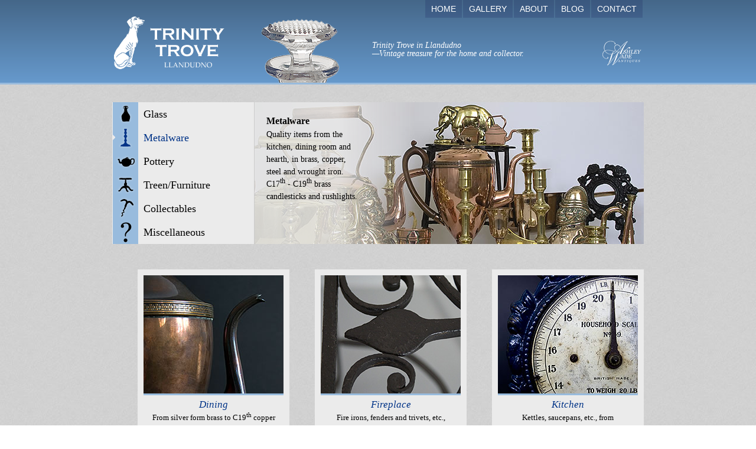

--- FILE ---
content_type: text/html; charset=UTF-8
request_url: http://ashleywadeantiques.co.uk/index.php/gallery/metalware
body_size: 5704
content:
<!DOCTYPE html PUBLIC "-//W3C//DTD XHTML 1.0 Strict//EN" "http://www.w3.org/TR/xhtml1/DTD/xhtml1-strict.dtd">
<html xmlns="http://www.w3.org/1999/xhtml">
<head>
<meta http-equiv="Content-Type" content="text/html; charset=utf-8" />

<link href="http://ashleywadeantiques.co.uk/index.php?css=site/ashley_wade_main.v.1562233400" rel="stylesheet" type="text/css" media="screen" />

<!--[if lte IE 7]>
<link rel="stylesheet" href="http://ashleywadeantiques.co.uk/index.php?css=site/ie7_style.v.1300708952" type="text/css" media="screen" />
<![endif]-->

<link rel="shortcut icon" href="http://ashleywadeantiques.co.uk/images/interface/favicon.ico" />

<title>Antique Metalware</title>



<meta name="description" content="Antique metalware for the kitchen, dining room, and fireplace, in pewter, copper, bronze etc, and for lighting such as candlesticks" />



</head>

<body>
<div id="main_wrap">

<div id="header_wrap">
<div id="header">
<ul>
<li><a href="http://ashleywadeantiques.co.uk/index.php">HOME</a></li>
<li><a href="http://ashleywadeantiques.co.uk/index.php/gallery">GALLERY</a></li>
<li><a href="http://ashleywadeantiques.co.uk/index.php/site/about">ABOUT</a></li>
<li><a href="http://ashleywadeantiques.co.uk/index.php/site/blog">BLOG</a></li>
<li><a href="http://ashleywadeantiques.co.uk/index.php/site/contact">CONTACT</a></li>
</ul>
<div id="strap_wrap">
<div id="strap">Trinity Trove in Llandudno<br />&mdash;Vintage treasure for the home and collector.</div><img src="http://ashleywadeantiques.co.uk/images/interface/mini-logo.png" style="float:right;margin-top:-34px;" />
</div>
</div>
</div>


<div id="main">

<div id="sub_nav" class="sub_nav_general">

<ul>
<li><a href="http://ashleywadeantiques.co.uk/index.php/gallery/glass" class="glass">Glass</a></li>
<li><a id="current" href="http://ashleywadeantiques.co.uk/index.php/gallery/metalware" class="metal">Metalware</a></li>
<li><a href="http://ashleywadeantiques.co.uk/index.php/gallery/pottery" class="pot">Pottery</a></li>

<li><a href="http://ashleywadeantiques.co.uk/index.php/gallery/treen" class="treen">Treen/Furniture</a></li>
<li><a href="http://ashleywadeantiques.co.uk/index.php/gallery/collectables" class="misc">Collectables</a></li>
<li><a href="http://ashleywadeantiques.co.uk/index.php/gallery/miscellaneous" class="miscellaneous">Miscellaneous</a></li>
</ul>

<div id="text_content_two" class="bg_metal">
<div id="text_content_two_liner">
<h1>Metalware</h1>

Quality items from the kitchen, dining room and hearth, in brass, copper, steel and wrought iron. C17<sup>th</sup> - C19<sup>th</sup> brass candlesticks and rushlights.

</div>
</div>
</div>

<div id="content">



<div class="three_squares"><a href="http://ashleywadeantiques.co.uk/index.php/gallery/metalware_list/category/dining"><img src="http://ashleywadeantiques.co.uk/images/photos/three_squares/metal_dining.jpg" alt="Dining" title="Dining" /></a><a href="http://ashleywadeantiques.co.uk/index.php/gallery/metalware_list/category/dining"><span>Dining</span><span class="more">From silver form brass to C19<sup>th</sup> copper coffee pots.</span></a>
</div>



<div class="three_squares"><a href="http://ashleywadeantiques.co.uk/index.php/gallery/metalware_list/category/fireplace"><img src="http://ashleywadeantiques.co.uk/images/photos/three_squares/metal_fireplace.jpg" alt="Fireplace" title="Fireplace" /></a><a href="http://ashleywadeantiques.co.uk/index.php/gallery/metalware_list/category/fireplace"><span>Fireplace</span><span class="more">Fire irons, fenders and trivets, etc.,<br />for the period hearth.</span></a>
</div>



<div class="three_squares"><a href="http://ashleywadeantiques.co.uk/index.php/gallery/metalware_list/category/kitchen"><img src="http://ashleywadeantiques.co.uk/images/photos/three_squares/metal_kitchen.jpg" alt="Kitchen" title="Kitchen" /></a><a href="http://ashleywadeantiques.co.uk/index.php/gallery/metalware_list/category/kitchen"><span>Kitchen</span><span class="more">Kettles, saucepans, etc., from<br />below stairs.</span></a>
</div>



<div class="three_squares"><a href="http://ashleywadeantiques.co.uk/index.php/gallery/metalware_list/category/lighting"><img src="http://ashleywadeantiques.co.uk/images/photos/three_squares/metal_light.jpg" alt="Lighting" title="Lighting" /></a><a href="http://ashleywadeantiques.co.uk/index.php/gallery/metalware_list/category/lighting"><span>Lighting</span><span class="more">C17<sup>th</sup> to C19<sup>th</sup> candlesticks<br />and rushlights.</span></a>
</div>



<div class="three_squares"><a href="http://ashleywadeantiques.co.uk/index.php/gallery/metalware_list/category/pewter"><img src="http://ashleywadeantiques.co.uk/images/photos/three_squares/metal_pewter.jpg" alt="Pewter" title="Pewter" /></a><a href="http://ashleywadeantiques.co.uk/index.php/gallery/metalware_list/category/pewter"><span>Pewter</span><span class="more">From chargers to<br />wine funnels.</span></a>
</div>



<div class="three_squares"><a href="http://ashleywadeantiques.co.uk/index.php/gallery/metalware_list/category/misc-metalware"><img src="http://ashleywadeantiques.co.uk/images/photos/three_squares/metal_misc.jpg" alt="Misc metalware" title="Misc metalware" /></a><a href="http://ashleywadeantiques.co.uk/index.php/gallery/metalware_list/category/misc-metalware"><span>Misc metalware</span><span class="more">Bells, snuff boxes etc.,<br />and other items.</span></a>
</div>



</div>

<div id="terms">Please read our terms and conditions</div>

</div></div>

<div id="footer">&copy; Ashley Wade Antiques &bull; Website by <a href="http://www.robertsondesignstudio.co.uk/">NIR</a> and MOL</div>

</body>
</html>

--- FILE ---
content_type: text/css;charset=UTF-8
request_url: http://ashleywadeantiques.co.uk/index.php?css=site/ashley_wade_main.v.1562233400
body_size: 10200
content:
*
{
margin:0;
padding:0;
}

a:link, a:visited
{
outline:none;
text-decoration:none;
color:#000000;
}

a.text_link {color:#003387;}
a:hover.text_link {text-decoration:underline;}

img
{
display:block;
border:none;
}

.inline_middle
{
display:inline;vertical-align:middle;
}

body, html
{
height: 100%;
margin:0;
padding:0;
color:#000000;
background:url(http://ashleywadeantiques.co.uk/images/interface/background_tile_darkest.jpg);
font-family:Georgia, "Times New Roman", Times, serif;
font-size:14px;
font-weight:normal;
text-decoration:none;
line-height:1.5;
border-bottom:1px solid transparent;
}

#header_wrap
{
background:url(http://ashleywadeantiques.co.uk/images/interface/nav_blue.png);
height:143px;
}

#header
{
background:url(http://ashleywadeantiques.co.uk/images/interface/logo_white.png) no-repeat left center;
margin:0 auto;
width:900px;height:140px;
}

#header ul
{
list-style-type:none;
line-height:30px;
font-weight:normal;
float:right;
font-family:Arial, Helvetica, sans-serif;
}

#header li
{
float:left;
margin-right:2px;
height:30px;
}

#header a:link, #header a:visited
{
display:block;
height:30px;
padding:0 10px;
color:#ffffff;
background:url(http://ashleywadeantiques.co.uk/images/interface/nav_black.png);
}

#strap_wrap
{
clear:both;
}

#strap
{
height:68px;
width:460px;
padding-left:440px;
line-height:1;
display:table-cell;
vertical-align:bottom;
text-align:left;
font-style:italic;
color:#ffffff;
}

#main_wrap
{
background:url(http://ashleywadeantiques.co.uk/images/interface/background_tile_dark.jpg);
border-bottom:1px dotted #999999;min-width:900px;
}

#main
{
margin:0 auto;
width:900px;
}

#sub_nav, .sub_nav
{
width:900px;
height:240px;
margin-top:30px;
margin-bottom:43px;
}

.about #sub_nav, .about .sub_nav {overflow:hidden;height:auto;}

.sub_nav_home {background:url(images/interface/categories_bg5.png);height:483px !important;padding-top:33px;
margin-top:-3px !important;margin-bottom:0 !important;}
.sub_nav_general {background:#ebebeb;}
.sub_nav_gallery {background:#ebebeb;width:899px !important;padding-left:1px;}
.bg_glass {background:url(images/interface/bg_glass.jpg) no-repeat right;}
.bg_metal {background:url(images/interface/bg_metal.jpg) no-repeat right;}
.bg_pottery {background:url(images/interface/bg_pottery.jpg) no-repeat right;}
.bg_furniture {background:url(images/interface/bg_furniture.jpg) no-repeat right;}
.bg_treen {background:url(images/interface/bg_treen_furniture.jpg) no-repeat right;}
.bg_miscellaneous {background:url(images/interface/bg_miscellaneous.jpg) no-repeat right;}
.bg_collectables {background:url(images/interface/bg_collectables.jpg) no-repeat right;}

#sub_nav ul
{float:left;
list-style-type:none;
font-size:130%;
line-height:40px;
border-left:1px solid #ebebeb;background:#ebebeb;
}

#sub_nav li
{
height:40px;
}

#sub_nav ul li a:link, #sub_nav ul li a:visited
{
color:#000000;
display:block;
padding:0 10px 0 52px;
background-repeat:no-repeat;
}

.glass {background:url(http://ashleywadeantiques.co.uk/images/interface/glass.png);}
.metal {background:url(http://ashleywadeantiques.co.uk/images/interface/metal.png);}
.pot {background:url(http://ashleywadeantiques.co.uk/images/interface/pot.png);}
.furniture {background:url(http://ashleywadeantiques.co.uk/images/interface/furniture.png);}
.treen {background:url(http://ashleywadeantiques.co.uk/images/interface/treen_furniture.png);}
.misc {background:url(http://ashleywadeantiques.co.uk/images/interface/misc.png);}
.miscellaneous {background:url(http://ashleywadeantiques.co.uk/images/interface/miscellaneous.png);}

#sub_nav ul li a:hover, #sub_nav ul li a:focus
{
color:#003387;
background-position:0 -40px;
}

#sub_nav [id=current]
{
color:#003387 !important;
background-position:0 -40px;
}

#sub_nav_precis
{
float:right;
border-left:1px solid #cccccc;
padding:20px;
width:200px;
height:200px;
}

.sub_nav_left_precis
{
float:left;

padding:20px 20px 20px 63px;
width:156px;
height:200px;
}

.greyed_icons_glass {background:url(http://ashleywadeantiques.co.uk/images/interface/greyed_icons_glass.png) no-repeat;}
.greyed_icons_metal {background:url(http://ashleywadeantiques.co.uk/images/interface/greyed_icons_metal.png) no-repeat;}
.greyed_icons_pottery {background:url(http://ashleywadeantiques.co.uk/images/interface/greyed_icons_pottery.png) no-repeat;}
.greyed_icons_furniture {background:url(http://ashleywadeantiques.co.uk/images/interface/greyed_icons_furniture.png) no-repeat;}
.greyed_icons_treen {background:url(http://ashleywadeantiques.co.uk/images/interface/greyed_icons_treen.png) no-repeat;}
.greyed_icons_collectables {background:url(http://ashleywadeantiques.co.uk/images/interface/greyed_icons_collectables.png) no-repeat;}
.greyed_icons_misc {background:url(http://ashleywadeantiques.co.uk/images/interface/greyed_icons_misc.png) no-repeat;}
.greyed_icons_miscellaneous {background:url(http://ashleywadeantiques.co.uk/images/interface/greyed_icons_miscellaneous.png) no-repeat;}

#text_content
{
float:right;
border-left:1px solid #cccccc;
padding:20px;
width:619px;
height:200px;
}

.about #text_content {height:auto;}

#text_content a
{
color:#3f5e88;
}

#text_content_two
{
float:right;
border-left:1px solid #cccccc;
padding:0 340px 0 0;
width:319px;
height:240px;
}

#text_content_two_liner
{
height:200px;padding:20px 143px 20px 20px;background:url(http://ashleywadeantiques.co.uk/images/interface/bg_transp.png) no-repeat;
}

p + p {
   text-indent:1em;
   margin-top:0 }

.read_more
{
margin:5px 0 0 0;
width:96px;
height:16px;
background:url(http://ashleywadeantiques.co.uk/images/interface/read_more.png);
display:block;
}

#content
{
margin-left:0;
}

.latest
{
margin-top:-140px;
}

.blog
{
background:#ebebeb;
padding:20px 100px 20px 40px;
margin:0 0 43px 43px;
border-bottom:3px solid #98bbdd;
}

.blog p
{
margin-bottom:1em;
}

.blog p + p {
   text-indent:0;
   margin-bottom:1em;}

.blue
{
font-size:110%;font-style:italic;font-weight:normal;color:#003387;margin-bottom:10px;display:block;line-height:1.2;
}

.posted
{
text-indent:0;font-size:80%;border-top:1px dotted #999999;margin-top:10px;font-style:italic;font-family:Arial, Helvetica, sans-serif;
}

.three_squares
{
width:237px;font-size:90%;
padding:10px 10px 10px 10px;
text-align:center;
float:left;
margin:0 0 43px 43px;
background:#ebebeb;
border-bottom:1px solid #98bbdd;
}

.three_squares span
{
color:#003387;
display:block;
font-style:italic;
font-size:135%;
padding-top:3px;
border-top:3px solid #98bbdd;
}

.three_squares span.more
{
color:#000000;
font-style:normal;
font-size:100%;
padding-top:0;
border-top:none;
line-height:20px;
height:40px;overflow:hidden;
}

sup
{line-height:0;}

.four_squares
{
width:182px;

text-align:center;
float:left;
margin:0 0 43px 43px;
}

.four_squares_pic
{

display:table-cell;vertical-align:middle;
background:#ebebeb;
height:182px;width:182px;
}

.four_squares_pic img
{
margin:0 auto;padding:10px;
max-height:162px;max-width:162px;
}

.four_squares p
{
height:3em;overflow:hidden;
}

#detail
{
padding:1px;background:#ebebeb;
}

#detail img
{
float:left;margin-right:20px;
}

#detail span
{
font-weight:bold;
}

#detail_text
{
display:table-cell;max-width:300px;
}

#detail_text h1
{
line-height:1.1;padding-bottom:10px;margin:20px 0 10px 0;border-bottom:1px dotted #000000;
}

#detail_text p
{
text-indent:0 !important;margin-left:10px;
}

.detail_pics
{
clear:both;
}

.detail_pics img
{
margin:1px 1px 0 0 !important;
}

#make-enquiry .buy-now, #buy-now .make-enquiry {display:none;}

#terms
{
clear:both;
font-size:80%;
padding:60px 0 0 0;
font-family:Arial, Helvetica, sans-serif;
}

#footer
{
clear:both;
margin:0 auto;
width:900px;
color:#666666;
font-size:80%;
font-family:Arial, Helvetica, sans-serif;
}

#footer a:link, #footer a:visited
{
color:#666666;
}

#footer a:hover, #footer a:focus
{
color:#003387;
}

h2
{
margin:30px 0 20px 0;padding:0;font-size:42px;line-height:1;font-style:italic;font-weight:normal;
}

.category_name
{
border-right:1px solid #c5c5c5;padding-right:20px;color:#003387;text-transform:uppercase;
}

.lowercase
{
text-transform:lowercase;
}

.back a
{
font-size:12px;font-weight:bold;background:url(http://ashleywadeantiques.co.uk/images/interface/back.png) no-repeat left center;padding:5px 0 5px 20px;margin-left:20px;
}

.next a
{
font-size:12px;font-weight:bold;font-style:italic;background:url(http://ashleywadeantiques.co.uk/images/interface/next.png) no-repeat right center;padding:5px 20px 5px 0;margin-right:20px;
}

h3
{
color:#003387;font-style:normal;background:url(http://ashleywadeantiques.co.uk/images/interface/double_right_quote.png) no-repeat right top;margin-right:-80px;font-size:140%;
}

h1
{
font-size:115%;font-weight:bold;
}

.as_h1
{
font-size:115%;font-weight:bold;margin:0 0 10px 43px;
}

.left_margin
{
padding-left:320px;font-size:115%;font-weight:bold;
}

label
{
float:left;
width:310px;
text-align:right;font-family:Georgia, "Times New Roman", Times, serif;font-weight:bold;
}

input, textarea
{
padding:3px;
margin-bottom:8px;border:none;font-family:Arial, Helvetica, sans-serif;font-size:90%;border:1px dotted #98bbdd;
}

form img
{
display:inline;
}

.submit
{
margin:5px 0 0 0;
width:115px;
height:16px;
background:url(http://ashleywadeantiques.co.uk/images/interface/send_message.png);
border:none;cursor:pointer;
}

.submit_buy
{
width:127px;
background:url(http://ashleywadeantiques.co.uk/images/interface/send_message_buy.png);
}

.send_div
{
width:480px;margin-left:43px;
}

.em
{
text-align:left;
}

.send
{
margin:5px 0 0 0;
width:62px;
height:16px;
background:url(http://ashleywadeantiques.co.uk/images/interface/send.png);
border:none;cursor:pointer;
}

#enquiry
{
margin-left:43px;
background:#ebebeb;
border-bottom:3px solid #98bbdd;padding:20px 30px 20px 30px;
}

#enquiry h1
{
border-bottom:1px dotted #000000;
margin-bottom:20px;
}

.enq_col
{
float:left;
margin-right:30px;
}

#enquiry .four_squares_pic
{
background:#ffffff;
}

#enquiry img
{
float:none;margin-right:auto;
}

#enquiry label
{
text-align:left;float:none;display:block;width:auto;
}

#enquiry textarea, .in_fix_wdth
{
width:240px;
}

.tel_add
{
position:relative;top:20px;padding-bottom:20px;clear:both;border-top:1px dotted #999999;
}